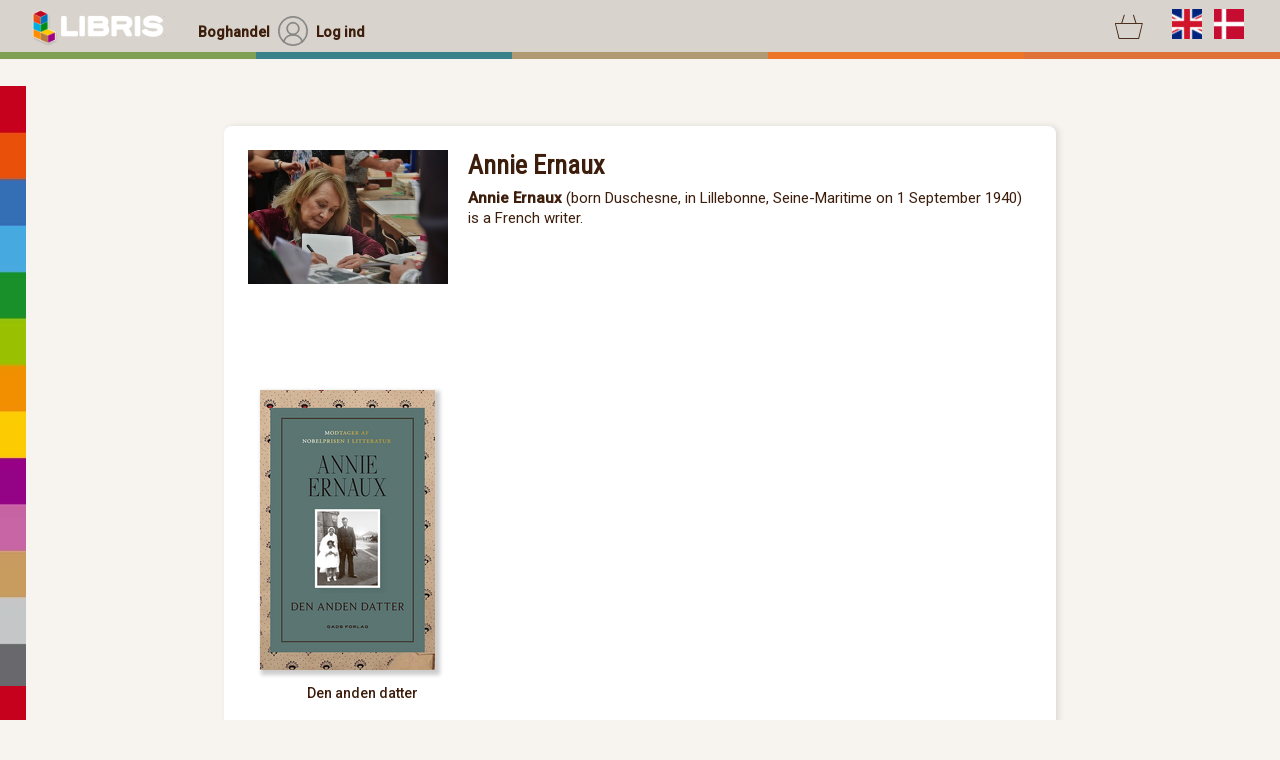

--- FILE ---
content_type: text/css
request_url: http://www.libris.dk/styles/SpintypeClientSmall.css?v=2
body_size: 20287
content:
.MyWorksOuter .scrollContainer { display:none !important; }


.GwtImageUploadDialogImpl { min-width: 1px;}


.ReaderOuterContainer .chapterLine .burgerMenu { float:left; margin-left:12px; top: 5px; position: relative; }
.FlowtextScrollReader .logoImageContainer .iconFont { display:none; }

.EditorBookToolbar2 .expandToolbar { display:none !important; display:inline-block !important; }

.MyWorks .SecondaryTopBar > div { display:block; position:relative; text-align:center; width:100%; }

.SwitchButtonIcon.iconFont.on.ToolbarToggle { display:none; }

.SecondaryTopBar >.center > div { border-width:0 0 1px 0; border-style:solid; width:100%;  }

.MyAccountTopBar >.center > div { border-color:black; background-color: #f2d8bf;  }
.MyAccountTopBar .rightContainer { top:0px; }

.LabTopBar >.center > div { border-color:black; background-color: #bad597; }

.contactUsRight { display:none; }

.ShowProductPage h2 { clear:both; }

.OverlayInfo { display:none; }

body .MyWorksTileView .topBar .rightStatusContainer { width:66px; }
.CreateUserAndSignupFromWebflowView .right { display:none; }
.CreateUserAndSignupFromWebflowView .left { width:100%; padding: 20px 30px;  }

body .ChapterListWidget2 .newChapter { padding-top:60px; }

body .MyWorksTileView .content { padding-bottom:60px; }

body .MyWorksTileView > content { width:calc(100% + 30px); }

body .ChapterListWidgetAi .fixedBottom { width:92%; }

body .HubSingleFolderView .ImageUploadBox { top:0; }
body .HubSingleFolderView .folderName { top:90px; left:0; text-align:center; width:100%; padding:0 60px; font-size: 26px; line-height:28px; }

body .HubSingleProjectView .middle .title { font-size:26px; line-height:28px; }


body .BackgroundHack { top:30px !important; } 

.ChapterListWidgetAi { position: fixed; bottom: 0; } 

body .AiEditorFixedBottom > .iconFont { display:none; }
body .AiEditorFixedBottom > .iconFont.changeFontSize { display:inline; font-size:30px; margin:0 28px 0 0 !important; }
body .languageIconLabel { display:none;}

body .MyWorksTileView { padding:0 10px;}

body .ChapterListWidgetAi .titleLabelContainer  { width:100%; float:none; position:relative; z-index:99999; display:block; height:60px; 
position:fixed; top:0; background-color:white; margin:0  }
body .ChapterListWidgetAi .titleLabelContainer .smallHeadline {  font-size:25px; padding:20px 30px 20px 20px; margin-right:30px; }
body .ChapterListWidgetAi .titleLabelContainer .pin {  display:none; }
body .ChapterListWidgetAi .titleLabelContainer  > .closeButton { top:25px; right:50px; position:absolute; }

.ChapterListWidgetAi .scrollContainer .HorizontalDivPanel { height:80px; }
.MyWorksOuter .ChapterListWidgetAi .scrollContainer .fixedBottom .HorizontalDivPanel { display:block; position:relaive; }

.ChapterListWidgetAi  .titleLabelContainer { }
body .DragHandle { display:none; }
body .MtImageDialog .imageWidth { max-width:100px } 
body .socialLoginButtonPanel > div { width:100%; }
body .ChapterListWidgetAi .scrollContainer { margin-top:0; }
WTFY body .CreateBookAiPopup .layout .part {width:60%; }
body .CreateBookAiPopup .layout .left { display:none; }

body .BublesPlane .bottomBar { position:fixed; bottom:0; width:100%; height:34px; margin-top:0; }

body.ai .EditorBookToolbar2 .buttonGroupPanel { height:auto; }

body .AiPaper { width:95%; }
body .AiLeft { display:none; }

body .OverlayPopup { display:none; }

body .BaseGlassPopupPanel { max-width:95%; }

body .ChapterListWidget2 { display:none; width:100%; background-color:white; z-index:9999; }
/*
width:100%; position:fixed;  min-height:30px; 
*/
.MyWorksOuter > .ChapterListWidgetAi { display:block; }
body .IsSpintypeAi .MyWorksOuter .ChapterListWidgetAi .scrollContainer { height:40px; background-color:white; }
body div div .ChapterListWidgetAi .labelContainer { top:30px; position:relative; }

body .labelContainer.splitter { height:50px;}

body .BookDataMenu.isVisible { display:block; left: 344px; }

body .buttonGroupPanel .sub { display:none; } 
body .buttonGroupPanel .sup { display:none; } 
body .buttonGroupPanel .indent { display:none; } 
body .buttonGroupPanel .outdent { display:none; } 
body .buttonGroupPanel .center { display:none; } 
body .buttonGroupPanel .right { display:none; } 
body .buttonGroupPanel .table { display:none; } 
body .buttonGroupPanel .undo { display:none; } 
body .buttonGroupPanel .redo { display:none; } 
body .buttonGroupPanel .internalLink { display:none; } 
body .buttonGroupPanel .h3 { display:none; } 
body .buttonGroupPanel .a { display:none; } 
body .buttonGroupPanel .A { display:none; } 

NO body .EditorContainerBottom .saveStatusLabel { font-size:18px; }
body .WritemodeControllerAi .toogleChapterListLogo { width:60px; height:60px; display:none; }

body .ChapterListWidgetAi .labelContainer { font-size:18px; line-height:20px; }

.ai img.SwitchButton { height:22px !important; }

body .ToggleLabelR { line-height:26px; }

.VerticalDragContainer .selectedParent .labelWrapper { margin-bottom:15px;}

body .WritemodeControllerAi  .EditorBookToolbar2 .group .icon { width:34px; height:34px; float:left; }
body .WritemodeControllerAi .EditorContainerTop { width:100%; margin:0; }

body .treLine .EditorBookToolbar2 { top:0; height:165px; }
body .oneLine .EditorBookToolbar2 { top:0; height:60px; }
body .oneLine .EditorContainerBottom .editorArea { margin-top:60px;}
body .treLine .EditorContainerBottom .editorArea { margin-top:165px;}

body .WritemodeControllerAi .EditorContainerBottom .right { display:none; }

body .WritemodeControllerAi .IndependentEditorHeader.mtheaderdiv { margin-top:48px; }

body .CreateBookAiPopup .layout .part {width:90%; float:none; margin:0 auto 20px auto; }
body .CreateBookAiPopup .layout { max-width:95%; }

body .ChapterListWidgetAi .fixedBottom { top:auto; margin:20px 0; bottom:7px; }
no body .MyWorksOuter .ChapterListWidgetAi .fixedBottom { top:-70px;  }

body .MyWorksSmallCover .right { width: calc(100% - 240px); }
body.ai .MyWorksSmallCover .NewstyleButton { clear:both; width:200px; float:right; }
body .smallestHeadline { font-size:18px; line-height:22px; }
body .ToggleLabelR { font-size:20px; }
.visibleOnSmall { display:block; }
NO .ai .MyWorksSmallCover .productContainer .author { display:none; }
body .ChapterListWidgetAi .scrollContainer { background-color: #edeae7; height: calc(100% - 60px); top: 60px; bottom: 0; position: fixed; width: 100%; }

.ChapterListWidget2.isVisible { display:block; }
.BookDataMenu { display:none; }
.EditorContainerBottom .editorArea { width:100%; margin-top:110px; }
.EditorContainerBottom { min-width:0; }
.EditorBookToolbar2 .group { float:left; }
.downloadButtonPanel { display:none; }
.SectionEditor { padding: 20px 5px; }

.EditorBookToolbar2 { position:fixed; overflow:hidden; background-color: #edeae7; width:100%; }
.EditorBookToolbar2 .showSearchView { display:none; }



body .AiEditorFixedBottom { width:100%; padding-left:30px; height:55px; padding-top:9px; background-color:#eee; }
body .AiEditorFixedBottom .menuButton { display:block; float:left; color:#E07139; margin-right:80px; }

body .showHistoryLabel { display:none; }
body .showBookHistoryIcon { display:none; }

.saveContainer .toggleLeftMenu { display:inline-block; font-size:18px; margin-right:50px; }
.saveContainer .toggleRightMenu { display:none; font-size: 18px; float:right; top: 14px; left: -24px; position:relative; }

body .EditorBookToolbar2 .saveContainer { width:100%; margin:0 12px; }
body .writer2 .defaultTop_eddie .flagBox .burgerMenu { display:none; }
body .WritemodeControllerAi .EditorBookToolbar2 .toogleChapterListLogo { float:left; display:block; position:relative; margin:0 4px; top:6px; display:none;}
.previewPanelButtonContainer { display:none; }
body .EditorBookToolbar2 .buttonGroupPanel { width:auto; padding:0 0 10px 10px; }
body .EditorBookToolbar2 .group .icon { margin: 6px 3px; }

body .WritemodeControllerAi .EditorBookToolbar2 .group .icon { margin: 8px 6px; }

body .mobileSearchBar { display:none; min-height:46px; background-color:black; padding:2px 22px; }
.mobileSearchBar input { width: calc(100% - 50px); }
.mobileSearchBar .iconFont { width:auto; position:relative; top:3px; left:8px; }

body .newDesignTopFiller { height:100px; }

body .contactUs.SinglePaperPage { float: none; margin-right: 24px;}

body.MobileShowChapterList .ReaderOuterContainer .chapterListContainer { display:block; top:97px; }

body .ReaderOuterContainer .chapterListContainer { display:none; width: 100%; z-index: 100; background-color:#f7f4ef; }

body .ChapterReadListWidget .inner { height:calc(100vh - 105px); }

body .ReaderOuterContainer .chapterLine { display:block; position:fixed; width:100%; min-width:500px; height:52px; top:0px; z-index:999999; }

.ReaderOuterContainer .chapterLine .currentChapterLabel { position:relative; top:5px;}

body .FlowtextScrollReader table {  width:452px; position:relative; left:0;  table-layout:fixed; }
body .FlowtextScrollReader .embededVideo { width: 100%; height:300px; }

body div .bookstyle_title { font-size:33px; }
body div .subbookstyle_title { font-size:27px; }

body.ai { font-size:24px; }

body .ShopTopBar .categories { display:none; }
body .ShopTopBar .rightButtonContainer { width:100%; float:none; background-color: #e5d3cc;}
body .ShopTopBar .rightButtonContainer > div { width:100%; }
body .ShopTopBar .searchContainer { display:none; }
body .ShopTopBar .rightButtonContainer { text-align:center; }
body .FrontpageInfoMenu { display:none; }

body .MyWorksSmallCover { padding:12px; }
body .topBarFiller { display:none; }

body .MyWorksSmallCover .productContainer { width:100%; }

body .MyWorksSmallCover .productContainer img { max-height: 250px; max-width: 180px; }
body .MyWorksSmallCover .productContainer .left { width: 180px; }
body .MyWorksSmallCover .productContainer .right { width: calc(100% - 250px); margin-right: 12px; }

body .MyWorksSmallCover .productContainer:nth-child(4n+0) { background-color:white; }
body .MyWorksSmallCover .productContainer:nth-child(4n+1) { background-color:#e0e0e0; }
body .MyWorksSmallCover .productContainer:nth-child(4n+2) { background-color:white; }
body .MyWorksSmallCover .productContainer:nth-child(4n+3) { background-color:#e0e0e0; }

body .Frontpage .Page { width:100%; margin:0; }
body .Page .BookOverview { margin:24px 12px; }

body .ProductPage .left, body .ProductPage .right { display:none; }
body .ProductPage .center { width: calc(100% - 24px); }

body .ProductPage .previwButtonContainerContainer { width:50%; margin:0 auto; }
body .ProductPage .previewButtonContainer { left:0; margin-top:0; border-style:none; }
body .ProductPage .bookTitle { font-weight:bold; }
body .ProductPage .topText { font-size:18px; margin-bottom:16px; }

.previewButtonContainer .NewstyleButton { font-size:19px !important; }

body .ProductPage .bookInfo { margin-left: 0; margin-right:0; }  
body .bookInfo div .smallText { font-size:14px !important}

body .ProductPage .centerLeft { width:100%; }
body .ProductPage #productCoverImage2  { display:block; width:45%; margin:0 auto; border-style:solid; border-color:#eee; border-width:1px; }

body .ProductPage .centerRight { width:100%; clear:both; text-align:left; margin-left:24px;}
body .ProductPage .centerCenter { width:auto; margin:24px 12px 24px 12px; }
body .BookBrowserWidget { width:auto; }
body .SinglePaperPage.fullWidth { margin:24px 12px; }

body .SecondaryTopBar .center .iconLabel { margin:0; padding:0; padding: 15px 0 0 0; top:0px; }
.SecondaryTopBar .rightContainer { border-style:solid; width:100%; background-color: #bad597; z-index:3; margin-right:0;
text-align:center; }

.SecondaryTopBar .rightContainer img { padding: 0 24px;  }

body .SecondaryTopBar .newDesignTop { position:relative; }

body .SecondaryTopBar .newDesignTop .flagBox { display:none; }
body .SecondaryTopBar .newDesignTop .logoBox { display:none; }
body .SecondaryTopBar .newDesignTop .colorBar { display:none; }

body .SecondaryTopBar .menuBar { height:auto;  }
body .SecondaryTopBar .newDesignTop { height:auto; background-color:black; }
body .SecondaryTopBar .newDesignTop .menuBox { padding:8px 0 8px 24px; border-width:0 0 1px 0 ; border-color: #4f4f4f; border-style:solid; position:relative; background-color:#D7D2CB; color:black; display:block; }
body .SecondaryTopBar .newDesignTop .menuBox img { display:none; }

body .SecondaryTopBar .center { z-index:3; position:relative; }
body .SecondaryTopBar .left { position:relative; z-index:3; margin:0 auto; width:90%; }
body .SecondaryTopBar .right  { z-index:3; position:relative; background-color: #bad597; top:0; padding-top:9px; }
.SecondaryTopBar { display:none; }

.showSecondaryMenuMobile .SecondaryTopBar { display:block; top:59px; 
display: flex;
flex-direction: column;
align-items: flex-start; } 
.newDesignTop.MobileTopBar { order :2; }
.topBar > .rightButtonContainer { order: 1; }

body .SecondaryTopBar .newDesignTop .menuBar { line-height: 50px; height:50px;  }
.SecondaryTopBar .newDesignTop .menuBar img { margin:0 10px 0 0; position:relative; top: 7px; }

body .newDesignTop .menuBox { padding: 13px 10px 0 16px; } 

.bottomDiv .numProductsInCart { position:absolute; top:-13px; left:13px; }
.bottomDiv .numProductsInCart span { top:-13px; }

.newDesignTop .burgerMenu { display:inline-block; }
.newDesignTop .burgerMenu .iconFont { color:white; position:relative; top:-3px; left:4px;  }
body .newDesignTop .menuBox .gwt-InlineLabel { display:none;  }
.flagBox img { display:none; }
body .flagBox .cart { display:none; }
.flagBox .burgerMenu { position:relative; left:20px; }
 
.bottomDiv.mobileFlagBox { top:-3px; }
.mobileFlagBox img { margin: 0 16px !important; position:relative; top:9px !important; }
 
.newDesignTop .menuBar { margin-left:130px; }
.newDesignTop.MobileTopBar  .menuBar { margin-left:0px; }

body .SinglePaperPage {width:100%; min-width:0; padding:12px 0; } 
body .ReaderOuterContainer .sectionReaderParent { float:none; width:100%; left:0;}
body .SecondaryTopBarFiller { display:none; }

.col1 { display:none !important; }
.col3 { display:none !important; }
.col2 { width:100% !important;}

.ModeswitchController .ReadmodeBar21 .UserInfo { top:-26px; }

body .Grid21Right { top:-20px !important; } 

.longWordInTitle .bookDescriptionBox .playfairHeadline { font-size:20px; line-height:27px;}
body .buyPanel { width:216px; }
body .buyPanel .orangeButton2Filled { width:207px; }

body .row1 { height:90px; } 

body h2 { font-size:22px; line-height:26px; }
.ProductPage .bookTitle { font-size:26px; line-height:28px; }

body { font-size:21px !important; line-height:24px; }
input,select,textarea,select { font-size:18px; }

.iconContainer.smallOrange .gwt-InlineLabel { position:relative; top:10px;}

body .ProductPage .author { font-size:21px; font-weight:bold; }

NO body .previewButtonContainer { font-size:19px; }

body .htmlView { padding:30px 20px;  }
body .BookBrowserWidget { margin: 12px 12px 0 12px; }
body .SmallBookView { width:100%; }
body .MyBooksView .left { border-width: 0 0 1px 0; }
body .MyBooksView .right { border-width: 0 0 1px 0; }
body .ReadmodeLeftNavigation .iconFont { color: #9e9e9e; }

body .ReadmodeLeftNavigation { width:100%; }

body .BookOverview .title { font-size:18px; line-height:20px; max-height:41px; }
body .BookOverview .authors { font-size:14px; }
body .ReadmodeBar21 input { width:160px; }
body .ReadmodeBar21 .orangeButton2Filled { display:none; }

body .SingleBookView .navBox .headlineOrange { padding: 0 0px; }
body .SingleBookView .navBox .orangeButton2 { margin:0 5px; }
body .BookBrowserWidget .headlineOrange { font-size:14px; }

/* Mobile only. */
body .ChapterReadListWidget img { display:block; width:140px; margin:0 auto; }

body .searchBarWriter .readmodeLeftNavigation { top:14px; }
body .readmodeLeftNavigation { display:inline-block; margin-left: 16px; position:relative; top:-4px; cursor:pointer; }

body .ReadmodeBar21 .readmodeLeftNavigation { }

body .ReadmodeBar21 .UserInfo { display:block; width:auto; margin-right:15px; }
body .ReadmodeBar21 .UserInfo img {  }
body .ReadmodeBar21 .UserInfo .cart { display:none; }
body .navBox .gwt-InlineLabel { display:none; }
body .ReadmodeBar21 > .headlineOrange { display:none; }
body .searchBarWriter input { display:none; }
body .searchBarWriter .searchScopeContainer { display:none; } 

body .orangeButton2.full { width:90%; text-align:center; font-size:18px; line-height:38px; height:43px }

body .RedeemVoucherView img { max-width:40%; }
body .RedeemVoucherView .createUser { width:90%; display:block; clear:both; }
body .createUser input { max-width:95%; }
body .navigation,body .ChapterListWriteWidget { font-size:18px; color: #9e9e9e;  }
body .chapterListContainer { color: #9e9e9e; }
body .navigation .gwt-Label { margin: 0 0 0 12px; }
body .navigation .gwt-Label:first-child { margin: 0 0 0 0px; }

body .bookInfoBox .shareOnFacebook { width:160px; margin-top:8px; }
body .mobileOrderContainer { display:block; }

body .mobileEditorHamburger { display:block; position:absolute; left:10px; top:10px; height:26px; }

body .SingleBookView { margin:30px 15px 0 15px;}
body .SingleBookView .BookInfoBox { width:100%; float:none; margin:0 0 30px 0; }
body .SingleBookView .bookDescriptionBox { width:100%; float:none; padding:0 10px 30px 0; }
body .SingleBookView .bookDescriptionBox .buyPanel { margin: 0 10px 8px 0; }
body .BookInfoBox .orangeButton2.full { display:none; }

body .BookInfoBox img { display:none;  }
body .SingleBookView .bookDescriptionBox .mobileCoverBox { display:block; width:50%; float:left; margin:0 20px 10px 0; }
body .SingleBookView.longWordInTitle .bookDescriptionBox .mobileCoverBox { width:37%; }
body .SingleBookView .bookDescriptionBox .buttonBar { clear:both; }

body .SingleBookView .bookDescriptionBox .mobileCoverBox img { width:100%; }

body .SingleBookView .bookDescriptionBox .bookDescription { display:inline; }
body .ReadmodeBar21 .UserInfo {  }
body .ReadmodeBar21 .searchScopeContainer { display:none; }

body .ReadmodeBar21 input.mobileSearchBox { width:280px; position:relative; top:-5px; margin-left:10px;}
body .ReadmodeBar21.ReadmodeSearchBar input.mobileSearchBox { width:174px; float:none; }
body .ReadmodeBar21 select { position:relative; top:-4px; }

.searchBox { display:none; }
.normalTop .searchButton { display:none !important; }

.mobileExtraTop { display:block; margin:0 0 8px 0; }
.mobileExtraTop .logo {top:0;}
.mobileExtraTop .iconFont { font-size:24px; border-style:none; padding:0; background-color:transparent; float:right; margin-right:20px; top:8px; position:relative; }

body .row2 { top:105px; }
body .ModeswitchController.fullscreen .row1 { display:none; }
body .ModeswitchController.fullscreen .row2 { top: 15px; }
body .ModeswitchController.fullscreen .row3 { padding-top:0; }

body .normalTop .iconFont { top:10px; position:relative; display:block; font-size:18px; line-height:18px; }

body .row3 { margin-top:25px; }
.tmpContainer .navigation .selected { color: #d75435; }
body .ReadmodeLeftNavigation > div { margin: 0 0 10px 0;}

body .grid21 .spintypeFlipContainer.saveButtonContainer { display:none; }

body .searchLabelContainer { margin-left: 100px; font-size: 200%; }

body .searchFilter { display:none; }
     .CartStep2Overview { width:100%; }
body .CartStep2Overview { position:relative; width:100%; }
body .mobileOrderContainer { display:none; }
body .CartStep3 .mailMethod { width:350px; }

body .languageButtonPanel { position:relative; left:-10px; top:12px; float:right; }
body .TopFilterShow { display:none; }

body .grid23 > div { margin-top:70px; }
body .grid23 > .Page { margin-top:40px; }
body .EditorBookToolbar .groupEnd { margin-right:0; }


.oneLine .EditorBookToolbar2 .sup, .oneLine .EditorBookToolbar2 .sub,.oneLine .EditorBookToolbar2 .indent,.oneLine .EditorBookToolbar2 .outdent,.oneLine .EditorBookToolbar2 .center,.oneLine .EditorBookToolbar2 .right,
.oneLine .EditorBookToolbar2 .pageBreak,.oneLine .EditorBookToolbar2 .undo,.oneLine .EditorBookToolbar2 .redo,.oneLine .EditorBookToolbar2 .frame1,.oneLine .EditorBookToolbar2 .frame2,
.oneLine .EditorBookToolbar2 .picture,.oneLine .EditorBookToolbar2 .table,.oneLine .EditorBookToolbar2 .footnote,.oneLine .EditorBookToolbar2 .endnote,.oneLine .EditorBookToolbar2 .internalLink,
.oneLine .EditorBookToolbar2 .index { display:none !important; }





--- FILE ---
content_type: image/svg+xml
request_url: http://www.libris.dk/images/SpintypeLogo.svg
body_size: 893
content:
<svg id="Spintype_icon" data-name="Spintype icon" xmlns="http://www.w3.org/2000/svg" width="26.826" height="24.468" viewBox="0 0 26.826 24.468">
  <path id="Path_992" data-name="Path 992" d="M49.3,27.694a4.146,4.146,0,0,0-6.187.584,4.188,4.188,0,0,0,.3,5.848,4.818,4.818,0,0,0,2.575.706,7.659,7.659,0,0,1-4.864,2.557c-1.177-4.771-4.289-9.363-9.511-10.223-3.1-.512-6.726.406-7.328,3.934a4.045,4.045,0,0,0,3.609,4.978c2.194.36,4.622-.971,5-3.181a4.6,4.6,0,0,0-.666-2.547A7.635,7.635,0,0,1,36.9,33.213c-3.624,3.386-6.125,8.344-4.268,13.235,1.1,2.9,3.721,5.528,7.126,4.274a4.017,4.017,0,0,0,2.579-5.562,4.325,4.325,0,0,0-5.3-2.668c-.913.336-1.316,1.111-1.907,1.84a7.381,7.381,0,0,1,.192-5.444c4.79,1.39,10.4,1.038,13.773-2.987C51.1,33.515,52.1,29.97,49.3,27.694ZM39.25,36.723a1.272,1.272,0,1,1-1.164-1.348A1.265,1.265,0,0,1,39.25,36.723Z" transform="translate(-24.2 -26.575)" fill="#fff"/>
</svg>


--- FILE ---
content_type: image/svg+xml
request_url: http://www.libris.dk/images/icons/loginTop.svg
body_size: 1042
content:
<svg xmlns="http://www.w3.org/2000/svg" width="32.857" height="32.857" viewBox="0 0 32.857 32.857">
  <g id="Component_164_1" data-name="Component 164 – 1" transform="translate(0.35 0.35)">
    <path id="Path_1064" data-name="Path 1064" d="M16.079,32.157A16.079,16.079,0,1,1,32.157,16.079,16.1,16.1,0,0,1,16.079,32.157m0-31.085A15.007,15.007,0,1,0,31.085,16.079,15.024,15.024,0,0,0,16.079,1.072" fill="#818181" stroke="#818181" stroke-width="0.7"/>
    <path id="Path_1065" data-name="Path 1065" d="M23.967,25.935a6.967,6.967,0,1,1,6.967-6.967,6.975,6.975,0,0,1-6.967,6.967m0-12.863a5.9,5.9,0,1,0,5.9,5.9,5.9,5.9,0,0,0-5.9-5.9" transform="translate(-7.889 -5.568)" fill="#818181" stroke="#818181" stroke-width="0.7"/>
    <path id="Path_1066" data-name="Path 1066" d="M30.912,45.575A.538.538,0,0,1,30.4,45.2a10.225,10.225,0,0,0-19.491,0,.536.536,0,0,1-1.021-.327,11.3,11.3,0,0,1,21.533,0,.536.536,0,0,1-.347.674.542.542,0,0,1-.163.026" transform="translate(-4.578 -17.17)" fill="#818181" stroke="#818181" stroke-width="0.7"/>
  </g>
</svg>
